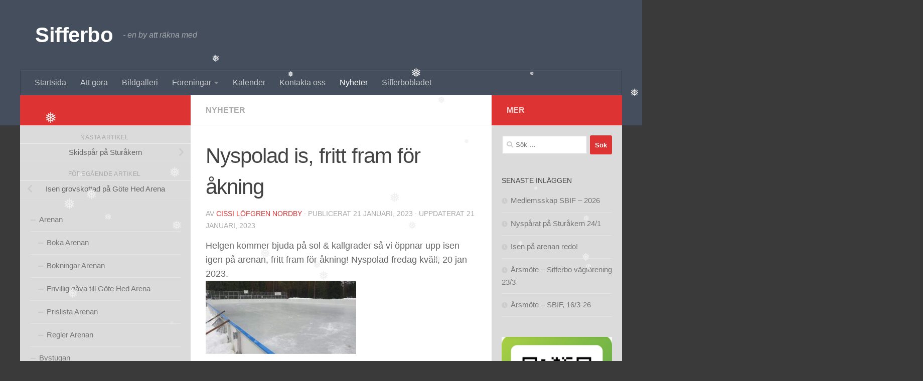

--- FILE ---
content_type: text/html; charset=UTF-8
request_url: http://sifferbo.com/2023/01/21/nyspolad-is-fritt-fram-for-akning/
body_size: 12242
content:
<!DOCTYPE html>
<html class="no-js" lang="sv-SE">
<head>
  <meta charset="UTF-8">
  <meta name="viewport" content="width=device-width, initial-scale=1.0">
  <link rel="profile" href="https://gmpg.org/xfn/11" />
  <link rel="pingback" href="http://sifferbo.com/xmlrpc.php">

  <title>Nyspolad is, fritt fram för åkning &#8211; Sifferbo</title>
<meta name='robots' content='max-image-preview:large' />
<script>document.documentElement.className = document.documentElement.className.replace("no-js","js");</script>
<link rel='dns-prefetch' href='//fonts.googleapis.com' />
<link rel='dns-prefetch' href='//s.w.org' />
<link rel="alternate" type="application/rss+xml" title="Sifferbo &raquo; flöde" href="http://sifferbo.com/feed/" />
<link rel="alternate" type="application/rss+xml" title="Sifferbo &raquo; kommentarsflöde" href="http://sifferbo.com/comments/feed/" />
<script type="text/javascript">
window._wpemojiSettings = {"baseUrl":"https:\/\/s.w.org\/images\/core\/emoji\/13.1.0\/72x72\/","ext":".png","svgUrl":"https:\/\/s.w.org\/images\/core\/emoji\/13.1.0\/svg\/","svgExt":".svg","source":{"concatemoji":"http:\/\/sifferbo.com\/wp-includes\/js\/wp-emoji-release.min.js?ver=5.9.12"}};
/*! This file is auto-generated */
!function(e,a,t){var n,r,o,i=a.createElement("canvas"),p=i.getContext&&i.getContext("2d");function s(e,t){var a=String.fromCharCode;p.clearRect(0,0,i.width,i.height),p.fillText(a.apply(this,e),0,0);e=i.toDataURL();return p.clearRect(0,0,i.width,i.height),p.fillText(a.apply(this,t),0,0),e===i.toDataURL()}function c(e){var t=a.createElement("script");t.src=e,t.defer=t.type="text/javascript",a.getElementsByTagName("head")[0].appendChild(t)}for(o=Array("flag","emoji"),t.supports={everything:!0,everythingExceptFlag:!0},r=0;r<o.length;r++)t.supports[o[r]]=function(e){if(!p||!p.fillText)return!1;switch(p.textBaseline="top",p.font="600 32px Arial",e){case"flag":return s([127987,65039,8205,9895,65039],[127987,65039,8203,9895,65039])?!1:!s([55356,56826,55356,56819],[55356,56826,8203,55356,56819])&&!s([55356,57332,56128,56423,56128,56418,56128,56421,56128,56430,56128,56423,56128,56447],[55356,57332,8203,56128,56423,8203,56128,56418,8203,56128,56421,8203,56128,56430,8203,56128,56423,8203,56128,56447]);case"emoji":return!s([10084,65039,8205,55357,56613],[10084,65039,8203,55357,56613])}return!1}(o[r]),t.supports.everything=t.supports.everything&&t.supports[o[r]],"flag"!==o[r]&&(t.supports.everythingExceptFlag=t.supports.everythingExceptFlag&&t.supports[o[r]]);t.supports.everythingExceptFlag=t.supports.everythingExceptFlag&&!t.supports.flag,t.DOMReady=!1,t.readyCallback=function(){t.DOMReady=!0},t.supports.everything||(n=function(){t.readyCallback()},a.addEventListener?(a.addEventListener("DOMContentLoaded",n,!1),e.addEventListener("load",n,!1)):(e.attachEvent("onload",n),a.attachEvent("onreadystatechange",function(){"complete"===a.readyState&&t.readyCallback()})),(n=t.source||{}).concatemoji?c(n.concatemoji):n.wpemoji&&n.twemoji&&(c(n.twemoji),c(n.wpemoji)))}(window,document,window._wpemojiSettings);
</script>
<style type="text/css">
img.wp-smiley,
img.emoji {
	display: inline !important;
	border: none !important;
	box-shadow: none !important;
	height: 1em !important;
	width: 1em !important;
	margin: 0 0.07em !important;
	vertical-align: -0.1em !important;
	background: none !important;
	padding: 0 !important;
}
</style>
	<link rel='stylesheet' id='wp-block-library-css'  href='http://sifferbo.com/wp-includes/css/dist/block-library/style.min.css?ver=5.9.12' type='text/css' media='all' />
<style id='global-styles-inline-css' type='text/css'>
body{--wp--preset--color--black: #000000;--wp--preset--color--cyan-bluish-gray: #abb8c3;--wp--preset--color--white: #ffffff;--wp--preset--color--pale-pink: #f78da7;--wp--preset--color--vivid-red: #cf2e2e;--wp--preset--color--luminous-vivid-orange: #ff6900;--wp--preset--color--luminous-vivid-amber: #fcb900;--wp--preset--color--light-green-cyan: #7bdcb5;--wp--preset--color--vivid-green-cyan: #00d084;--wp--preset--color--pale-cyan-blue: #8ed1fc;--wp--preset--color--vivid-cyan-blue: #0693e3;--wp--preset--color--vivid-purple: #9b51e0;--wp--preset--gradient--vivid-cyan-blue-to-vivid-purple: linear-gradient(135deg,rgba(6,147,227,1) 0%,rgb(155,81,224) 100%);--wp--preset--gradient--light-green-cyan-to-vivid-green-cyan: linear-gradient(135deg,rgb(122,220,180) 0%,rgb(0,208,130) 100%);--wp--preset--gradient--luminous-vivid-amber-to-luminous-vivid-orange: linear-gradient(135deg,rgba(252,185,0,1) 0%,rgba(255,105,0,1) 100%);--wp--preset--gradient--luminous-vivid-orange-to-vivid-red: linear-gradient(135deg,rgba(255,105,0,1) 0%,rgb(207,46,46) 100%);--wp--preset--gradient--very-light-gray-to-cyan-bluish-gray: linear-gradient(135deg,rgb(238,238,238) 0%,rgb(169,184,195) 100%);--wp--preset--gradient--cool-to-warm-spectrum: linear-gradient(135deg,rgb(74,234,220) 0%,rgb(151,120,209) 20%,rgb(207,42,186) 40%,rgb(238,44,130) 60%,rgb(251,105,98) 80%,rgb(254,248,76) 100%);--wp--preset--gradient--blush-light-purple: linear-gradient(135deg,rgb(255,206,236) 0%,rgb(152,150,240) 100%);--wp--preset--gradient--blush-bordeaux: linear-gradient(135deg,rgb(254,205,165) 0%,rgb(254,45,45) 50%,rgb(107,0,62) 100%);--wp--preset--gradient--luminous-dusk: linear-gradient(135deg,rgb(255,203,112) 0%,rgb(199,81,192) 50%,rgb(65,88,208) 100%);--wp--preset--gradient--pale-ocean: linear-gradient(135deg,rgb(255,245,203) 0%,rgb(182,227,212) 50%,rgb(51,167,181) 100%);--wp--preset--gradient--electric-grass: linear-gradient(135deg,rgb(202,248,128) 0%,rgb(113,206,126) 100%);--wp--preset--gradient--midnight: linear-gradient(135deg,rgb(2,3,129) 0%,rgb(40,116,252) 100%);--wp--preset--duotone--dark-grayscale: url('#wp-duotone-dark-grayscale');--wp--preset--duotone--grayscale: url('#wp-duotone-grayscale');--wp--preset--duotone--purple-yellow: url('#wp-duotone-purple-yellow');--wp--preset--duotone--blue-red: url('#wp-duotone-blue-red');--wp--preset--duotone--midnight: url('#wp-duotone-midnight');--wp--preset--duotone--magenta-yellow: url('#wp-duotone-magenta-yellow');--wp--preset--duotone--purple-green: url('#wp-duotone-purple-green');--wp--preset--duotone--blue-orange: url('#wp-duotone-blue-orange');--wp--preset--font-size--small: 13px;--wp--preset--font-size--medium: 20px;--wp--preset--font-size--large: 36px;--wp--preset--font-size--x-large: 42px;}.has-black-color{color: var(--wp--preset--color--black) !important;}.has-cyan-bluish-gray-color{color: var(--wp--preset--color--cyan-bluish-gray) !important;}.has-white-color{color: var(--wp--preset--color--white) !important;}.has-pale-pink-color{color: var(--wp--preset--color--pale-pink) !important;}.has-vivid-red-color{color: var(--wp--preset--color--vivid-red) !important;}.has-luminous-vivid-orange-color{color: var(--wp--preset--color--luminous-vivid-orange) !important;}.has-luminous-vivid-amber-color{color: var(--wp--preset--color--luminous-vivid-amber) !important;}.has-light-green-cyan-color{color: var(--wp--preset--color--light-green-cyan) !important;}.has-vivid-green-cyan-color{color: var(--wp--preset--color--vivid-green-cyan) !important;}.has-pale-cyan-blue-color{color: var(--wp--preset--color--pale-cyan-blue) !important;}.has-vivid-cyan-blue-color{color: var(--wp--preset--color--vivid-cyan-blue) !important;}.has-vivid-purple-color{color: var(--wp--preset--color--vivid-purple) !important;}.has-black-background-color{background-color: var(--wp--preset--color--black) !important;}.has-cyan-bluish-gray-background-color{background-color: var(--wp--preset--color--cyan-bluish-gray) !important;}.has-white-background-color{background-color: var(--wp--preset--color--white) !important;}.has-pale-pink-background-color{background-color: var(--wp--preset--color--pale-pink) !important;}.has-vivid-red-background-color{background-color: var(--wp--preset--color--vivid-red) !important;}.has-luminous-vivid-orange-background-color{background-color: var(--wp--preset--color--luminous-vivid-orange) !important;}.has-luminous-vivid-amber-background-color{background-color: var(--wp--preset--color--luminous-vivid-amber) !important;}.has-light-green-cyan-background-color{background-color: var(--wp--preset--color--light-green-cyan) !important;}.has-vivid-green-cyan-background-color{background-color: var(--wp--preset--color--vivid-green-cyan) !important;}.has-pale-cyan-blue-background-color{background-color: var(--wp--preset--color--pale-cyan-blue) !important;}.has-vivid-cyan-blue-background-color{background-color: var(--wp--preset--color--vivid-cyan-blue) !important;}.has-vivid-purple-background-color{background-color: var(--wp--preset--color--vivid-purple) !important;}.has-black-border-color{border-color: var(--wp--preset--color--black) !important;}.has-cyan-bluish-gray-border-color{border-color: var(--wp--preset--color--cyan-bluish-gray) !important;}.has-white-border-color{border-color: var(--wp--preset--color--white) !important;}.has-pale-pink-border-color{border-color: var(--wp--preset--color--pale-pink) !important;}.has-vivid-red-border-color{border-color: var(--wp--preset--color--vivid-red) !important;}.has-luminous-vivid-orange-border-color{border-color: var(--wp--preset--color--luminous-vivid-orange) !important;}.has-luminous-vivid-amber-border-color{border-color: var(--wp--preset--color--luminous-vivid-amber) !important;}.has-light-green-cyan-border-color{border-color: var(--wp--preset--color--light-green-cyan) !important;}.has-vivid-green-cyan-border-color{border-color: var(--wp--preset--color--vivid-green-cyan) !important;}.has-pale-cyan-blue-border-color{border-color: var(--wp--preset--color--pale-cyan-blue) !important;}.has-vivid-cyan-blue-border-color{border-color: var(--wp--preset--color--vivid-cyan-blue) !important;}.has-vivid-purple-border-color{border-color: var(--wp--preset--color--vivid-purple) !important;}.has-vivid-cyan-blue-to-vivid-purple-gradient-background{background: var(--wp--preset--gradient--vivid-cyan-blue-to-vivid-purple) !important;}.has-light-green-cyan-to-vivid-green-cyan-gradient-background{background: var(--wp--preset--gradient--light-green-cyan-to-vivid-green-cyan) !important;}.has-luminous-vivid-amber-to-luminous-vivid-orange-gradient-background{background: var(--wp--preset--gradient--luminous-vivid-amber-to-luminous-vivid-orange) !important;}.has-luminous-vivid-orange-to-vivid-red-gradient-background{background: var(--wp--preset--gradient--luminous-vivid-orange-to-vivid-red) !important;}.has-very-light-gray-to-cyan-bluish-gray-gradient-background{background: var(--wp--preset--gradient--very-light-gray-to-cyan-bluish-gray) !important;}.has-cool-to-warm-spectrum-gradient-background{background: var(--wp--preset--gradient--cool-to-warm-spectrum) !important;}.has-blush-light-purple-gradient-background{background: var(--wp--preset--gradient--blush-light-purple) !important;}.has-blush-bordeaux-gradient-background{background: var(--wp--preset--gradient--blush-bordeaux) !important;}.has-luminous-dusk-gradient-background{background: var(--wp--preset--gradient--luminous-dusk) !important;}.has-pale-ocean-gradient-background{background: var(--wp--preset--gradient--pale-ocean) !important;}.has-electric-grass-gradient-background{background: var(--wp--preset--gradient--electric-grass) !important;}.has-midnight-gradient-background{background: var(--wp--preset--gradient--midnight) !important;}.has-small-font-size{font-size: var(--wp--preset--font-size--small) !important;}.has-medium-font-size{font-size: var(--wp--preset--font-size--medium) !important;}.has-large-font-size{font-size: var(--wp--preset--font-size--large) !important;}.has-x-large-font-size{font-size: var(--wp--preset--font-size--x-large) !important;}
</style>
<link rel='stylesheet' id='weather-atlas-public-css'  href='http://sifferbo.com/wp-content/plugins/weather-atlas/public/css/weather-atlas-public.min.css?ver=3.0.4' type='text/css' media='all' />
<link rel='stylesheet' id='weather-icons-css'  href='http://sifferbo.com/wp-content/plugins/weather-atlas/public/font/weather-icons/weather-icons.min.css?ver=3.0.4' type='text/css' media='all' />
<link rel='stylesheet' id='wpb-google-fonts-css'  href='//fonts.googleapis.com/css?family=Open+Sans&#038;ver=5.9.12' type='text/css' media='all' />
<link rel='stylesheet' id='wp-snow-effect-css'  href='http://sifferbo.com/wp-content/plugins/wp-snow-effect/public/css/wp-snow-effect-public.css?ver=1.0.0' type='text/css' media='all' />
<link rel='stylesheet' id='hueman-main-style-css'  href='http://sifferbo.com/wp-content/themes/hueman/assets/front/css/main.min.css?ver=3.7.7' type='text/css' media='all' />
<style id='hueman-main-style-inline-css' type='text/css'>
body { font-family:Arial, sans-serif;font-size:1.00rem }@media only screen and (min-width: 720px) {
        .nav > li { font-size:1.00rem; }
      }.container-inner { max-width: 1200px; }.sidebar .widget { padding-left: 20px; padding-right: 20px; padding-top: 20px; }::selection { background-color: #dd3333; }
::-moz-selection { background-color: #dd3333; }a,a>span.hu-external::after,.themeform label .required,#flexslider-featured .flex-direction-nav .flex-next:hover,#flexslider-featured .flex-direction-nav .flex-prev:hover,.post-hover:hover .post-title a,.post-title a:hover,.sidebar.s1 .post-nav li a:hover i,.content .post-nav li a:hover i,.post-related a:hover,.sidebar.s1 .widget_rss ul li a,#footer .widget_rss ul li a,.sidebar.s1 .widget_calendar a,#footer .widget_calendar a,.sidebar.s1 .alx-tab .tab-item-category a,.sidebar.s1 .alx-posts .post-item-category a,.sidebar.s1 .alx-tab li:hover .tab-item-title a,.sidebar.s1 .alx-tab li:hover .tab-item-comment a,.sidebar.s1 .alx-posts li:hover .post-item-title a,#footer .alx-tab .tab-item-category a,#footer .alx-posts .post-item-category a,#footer .alx-tab li:hover .tab-item-title a,#footer .alx-tab li:hover .tab-item-comment a,#footer .alx-posts li:hover .post-item-title a,.comment-tabs li.active a,.comment-awaiting-moderation,.child-menu a:hover,.child-menu .current_page_item > a,.wp-pagenavi a{ color: #dd3333; }input[type="submit"],.themeform button[type="submit"],.sidebar.s1 .sidebar-top,.sidebar.s1 .sidebar-toggle,#flexslider-featured .flex-control-nav li a.flex-active,.post-tags a:hover,.sidebar.s1 .widget_calendar caption,#footer .widget_calendar caption,.author-bio .bio-avatar:after,.commentlist li.bypostauthor > .comment-body:after,.commentlist li.comment-author-admin > .comment-body:after{ background-color: #dd3333; }.post-format .format-container { border-color: #dd3333; }.sidebar.s1 .alx-tabs-nav li.active a,#footer .alx-tabs-nav li.active a,.comment-tabs li.active a,.wp-pagenavi a:hover,.wp-pagenavi a:active,.wp-pagenavi span.current{ border-bottom-color: #dd3333!important; }.sidebar.s2 .post-nav li a:hover i,
.sidebar.s2 .widget_rss ul li a,
.sidebar.s2 .widget_calendar a,
.sidebar.s2 .alx-tab .tab-item-category a,
.sidebar.s2 .alx-posts .post-item-category a,
.sidebar.s2 .alx-tab li:hover .tab-item-title a,
.sidebar.s2 .alx-tab li:hover .tab-item-comment a,
.sidebar.s2 .alx-posts li:hover .post-item-title a { color: #dd3333; }
.sidebar.s2 .sidebar-top,.sidebar.s2 .sidebar-toggle,.post-comments,.jp-play-bar,.jp-volume-bar-value,.sidebar.s2 .widget_calendar caption{ background-color: #dd3333; }.sidebar.s2 .alx-tabs-nav li.active a { border-bottom-color: #dd3333; }
.post-comments::before { border-right-color: #dd3333; }
      .is-scrolled #header #nav-mobile { background-color: #454e5c; background-color: rgba(69,78,92,0.90) }.sidebar.expanding, .sidebar.collapsing, .sidebar .sidebar-content, .sidebar .sidebar-toggle, .container-inner > .main::before,.container-inner > .main::after { background-color: #dbdbdb; }@media only screen and (min-width: 480px) and (max-width: 1200px) { .s2.expanded { background-color: #dbdbdb; } }@media only screen and (min-width: 480px) and (max-width: 960px) { .s1.expanded { background-color: #dbdbdb; } }body { background-color: #3a3a3a; }
</style>
<link rel='stylesheet' id='hueman-font-awesome-css'  href='http://sifferbo.com/wp-content/themes/hueman/assets/front/css/font-awesome.min.css?ver=3.7.7' type='text/css' media='all' />
<link rel='stylesheet' id='ics-calendar-css'  href='http://sifferbo.com/wp-content/plugins/ics-calendar/assets/style.min.css?ver=12.0.3.1' type='text/css' media='all' />
<script type='text/javascript' id='sfpp-fb-root-js-extra'>
/* <![CDATA[ */
var sfpp_script_vars = {"language":"sv_SE","appId":"297186066963865"};
/* ]]> */
</script>
<script type='text/javascript' async="async" src='http://sifferbo.com/wp-content/plugins/simple-facebook-twitter-widget/js/simple-facebook-page-root.js?ver=1.7.0' id='sfpp-fb-root-js'></script>
<script type='text/javascript' src='http://sifferbo.com/wp-includes/js/jquery/jquery.min.js?ver=3.6.0' id='jquery-core-js'></script>
<script type='text/javascript' src='http://sifferbo.com/wp-includes/js/jquery/jquery-migrate.min.js?ver=3.3.2' id='jquery-migrate-js'></script>
<link rel="https://api.w.org/" href="http://sifferbo.com/wp-json/" /><link rel="alternate" type="application/json" href="http://sifferbo.com/wp-json/wp/v2/posts/2095" /><link rel="EditURI" type="application/rsd+xml" title="RSD" href="http://sifferbo.com/xmlrpc.php?rsd" />
<link rel="wlwmanifest" type="application/wlwmanifest+xml" href="http://sifferbo.com/wp-includes/wlwmanifest.xml" /> 
<meta name="generator" content="WordPress 5.9.12" />
<link rel="canonical" href="http://sifferbo.com/2023/01/21/nyspolad-is-fritt-fram-for-akning/" />
<link rel='shortlink' href='http://sifferbo.com/?p=2095' />
<link rel="alternate" type="application/json+oembed" href="http://sifferbo.com/wp-json/oembed/1.0/embed?url=http%3A%2F%2Fsifferbo.com%2F2023%2F01%2F21%2Fnyspolad-is-fritt-fram-for-akning%2F" />
<link rel="alternate" type="text/xml+oembed" href="http://sifferbo.com/wp-json/oembed/1.0/embed?url=http%3A%2F%2Fsifferbo.com%2F2023%2F01%2F21%2Fnyspolad-is-fritt-fram-for-akning%2F&#038;format=xml" />
    <link rel="preload" as="font" type="font/woff2" href="http://sifferbo.com/wp-content/themes/hueman/assets/front/webfonts/fa-brands-400.woff2?v=5.15.2" crossorigin="anonymous"/>
    <link rel="preload" as="font" type="font/woff2" href="http://sifferbo.com/wp-content/themes/hueman/assets/front/webfonts/fa-regular-400.woff2?v=5.15.2" crossorigin="anonymous"/>
    <link rel="preload" as="font" type="font/woff2" href="http://sifferbo.com/wp-content/themes/hueman/assets/front/webfonts/fa-solid-900.woff2?v=5.15.2" crossorigin="anonymous"/>
  <!--[if lt IE 9]>
<script src="http://sifferbo.com/wp-content/themes/hueman/assets/front/js/ie/html5shiv-printshiv.min.js"></script>
<script src="http://sifferbo.com/wp-content/themes/hueman/assets/front/js/ie/selectivizr.js"></script>
<![endif]-->
<link rel="icon" href="http://sifferbo.com/wp-content/uploads/2018/12/cropped-DSC_0355-32x32.jpg" sizes="32x32" />
<link rel="icon" href="http://sifferbo.com/wp-content/uploads/2018/12/cropped-DSC_0355-192x192.jpg" sizes="192x192" />
<link rel="apple-touch-icon" href="http://sifferbo.com/wp-content/uploads/2018/12/cropped-DSC_0355-180x180.jpg" />
<meta name="msapplication-TileImage" content="http://sifferbo.com/wp-content/uploads/2018/12/cropped-DSC_0355-270x270.jpg" />
</head>

<body class="post-template-default single single-post postid-2095 single-format-standard wp-embed-responsive metaslider-plugin col-3cm full-width header-desktop-sticky header-mobile-sticky hueman-3-7-7 chrome">
<svg xmlns="http://www.w3.org/2000/svg" viewBox="0 0 0 0" width="0" height="0" focusable="false" role="none" style="visibility: hidden; position: absolute; left: -9999px; overflow: hidden;" ><defs><filter id="wp-duotone-dark-grayscale"><feColorMatrix color-interpolation-filters="sRGB" type="matrix" values=" .299 .587 .114 0 0 .299 .587 .114 0 0 .299 .587 .114 0 0 .299 .587 .114 0 0 " /><feComponentTransfer color-interpolation-filters="sRGB" ><feFuncR type="table" tableValues="0 0.49803921568627" /><feFuncG type="table" tableValues="0 0.49803921568627" /><feFuncB type="table" tableValues="0 0.49803921568627" /><feFuncA type="table" tableValues="1 1" /></feComponentTransfer><feComposite in2="SourceGraphic" operator="in" /></filter></defs></svg><svg xmlns="http://www.w3.org/2000/svg" viewBox="0 0 0 0" width="0" height="0" focusable="false" role="none" style="visibility: hidden; position: absolute; left: -9999px; overflow: hidden;" ><defs><filter id="wp-duotone-grayscale"><feColorMatrix color-interpolation-filters="sRGB" type="matrix" values=" .299 .587 .114 0 0 .299 .587 .114 0 0 .299 .587 .114 0 0 .299 .587 .114 0 0 " /><feComponentTransfer color-interpolation-filters="sRGB" ><feFuncR type="table" tableValues="0 1" /><feFuncG type="table" tableValues="0 1" /><feFuncB type="table" tableValues="0 1" /><feFuncA type="table" tableValues="1 1" /></feComponentTransfer><feComposite in2="SourceGraphic" operator="in" /></filter></defs></svg><svg xmlns="http://www.w3.org/2000/svg" viewBox="0 0 0 0" width="0" height="0" focusable="false" role="none" style="visibility: hidden; position: absolute; left: -9999px; overflow: hidden;" ><defs><filter id="wp-duotone-purple-yellow"><feColorMatrix color-interpolation-filters="sRGB" type="matrix" values=" .299 .587 .114 0 0 .299 .587 .114 0 0 .299 .587 .114 0 0 .299 .587 .114 0 0 " /><feComponentTransfer color-interpolation-filters="sRGB" ><feFuncR type="table" tableValues="0.54901960784314 0.98823529411765" /><feFuncG type="table" tableValues="0 1" /><feFuncB type="table" tableValues="0.71764705882353 0.25490196078431" /><feFuncA type="table" tableValues="1 1" /></feComponentTransfer><feComposite in2="SourceGraphic" operator="in" /></filter></defs></svg><svg xmlns="http://www.w3.org/2000/svg" viewBox="0 0 0 0" width="0" height="0" focusable="false" role="none" style="visibility: hidden; position: absolute; left: -9999px; overflow: hidden;" ><defs><filter id="wp-duotone-blue-red"><feColorMatrix color-interpolation-filters="sRGB" type="matrix" values=" .299 .587 .114 0 0 .299 .587 .114 0 0 .299 .587 .114 0 0 .299 .587 .114 0 0 " /><feComponentTransfer color-interpolation-filters="sRGB" ><feFuncR type="table" tableValues="0 1" /><feFuncG type="table" tableValues="0 0.27843137254902" /><feFuncB type="table" tableValues="0.5921568627451 0.27843137254902" /><feFuncA type="table" tableValues="1 1" /></feComponentTransfer><feComposite in2="SourceGraphic" operator="in" /></filter></defs></svg><svg xmlns="http://www.w3.org/2000/svg" viewBox="0 0 0 0" width="0" height="0" focusable="false" role="none" style="visibility: hidden; position: absolute; left: -9999px; overflow: hidden;" ><defs><filter id="wp-duotone-midnight"><feColorMatrix color-interpolation-filters="sRGB" type="matrix" values=" .299 .587 .114 0 0 .299 .587 .114 0 0 .299 .587 .114 0 0 .299 .587 .114 0 0 " /><feComponentTransfer color-interpolation-filters="sRGB" ><feFuncR type="table" tableValues="0 0" /><feFuncG type="table" tableValues="0 0.64705882352941" /><feFuncB type="table" tableValues="0 1" /><feFuncA type="table" tableValues="1 1" /></feComponentTransfer><feComposite in2="SourceGraphic" operator="in" /></filter></defs></svg><svg xmlns="http://www.w3.org/2000/svg" viewBox="0 0 0 0" width="0" height="0" focusable="false" role="none" style="visibility: hidden; position: absolute; left: -9999px; overflow: hidden;" ><defs><filter id="wp-duotone-magenta-yellow"><feColorMatrix color-interpolation-filters="sRGB" type="matrix" values=" .299 .587 .114 0 0 .299 .587 .114 0 0 .299 .587 .114 0 0 .299 .587 .114 0 0 " /><feComponentTransfer color-interpolation-filters="sRGB" ><feFuncR type="table" tableValues="0.78039215686275 1" /><feFuncG type="table" tableValues="0 0.94901960784314" /><feFuncB type="table" tableValues="0.35294117647059 0.47058823529412" /><feFuncA type="table" tableValues="1 1" /></feComponentTransfer><feComposite in2="SourceGraphic" operator="in" /></filter></defs></svg><svg xmlns="http://www.w3.org/2000/svg" viewBox="0 0 0 0" width="0" height="0" focusable="false" role="none" style="visibility: hidden; position: absolute; left: -9999px; overflow: hidden;" ><defs><filter id="wp-duotone-purple-green"><feColorMatrix color-interpolation-filters="sRGB" type="matrix" values=" .299 .587 .114 0 0 .299 .587 .114 0 0 .299 .587 .114 0 0 .299 .587 .114 0 0 " /><feComponentTransfer color-interpolation-filters="sRGB" ><feFuncR type="table" tableValues="0.65098039215686 0.40392156862745" /><feFuncG type="table" tableValues="0 1" /><feFuncB type="table" tableValues="0.44705882352941 0.4" /><feFuncA type="table" tableValues="1 1" /></feComponentTransfer><feComposite in2="SourceGraphic" operator="in" /></filter></defs></svg><svg xmlns="http://www.w3.org/2000/svg" viewBox="0 0 0 0" width="0" height="0" focusable="false" role="none" style="visibility: hidden; position: absolute; left: -9999px; overflow: hidden;" ><defs><filter id="wp-duotone-blue-orange"><feColorMatrix color-interpolation-filters="sRGB" type="matrix" values=" .299 .587 .114 0 0 .299 .587 .114 0 0 .299 .587 .114 0 0 .299 .587 .114 0 0 " /><feComponentTransfer color-interpolation-filters="sRGB" ><feFuncR type="table" tableValues="0.098039215686275 1" /><feFuncG type="table" tableValues="0 0.66274509803922" /><feFuncB type="table" tableValues="0.84705882352941 0.41960784313725" /><feFuncA type="table" tableValues="1 1" /></feComponentTransfer><feComposite in2="SourceGraphic" operator="in" /></filter></defs></svg><div id="wrapper">
  <a class="screen-reader-text skip-link" href="#content">Hoppa till innehåll</a>
  
  <header id="header" class="top-menu-mobile-on one-mobile-menu top_menu header-ads-desktop  topbar-transparent no-header-img">
        <nav class="nav-container group mobile-menu mobile-sticky no-menu-assigned" id="nav-mobile" data-menu-id="header-1">
  <div class="mobile-title-logo-in-header"><p class="site-title">                  <a class="custom-logo-link" href="http://sifferbo.com/" rel="home" title="Sifferbo | Startsida">Sifferbo</a>                </p></div>
        
                    <!-- <div class="ham__navbar-toggler collapsed" aria-expanded="false">
          <div class="ham__navbar-span-wrapper">
            <span class="ham-toggler-menu__span"></span>
          </div>
        </div> -->
        <button class="ham__navbar-toggler-two collapsed" title="Menu" aria-expanded="false">
          <span class="ham__navbar-span-wrapper">
            <span class="line line-1"></span>
            <span class="line line-2"></span>
            <span class="line line-3"></span>
          </span>
        </button>
            
      <div class="nav-text"></div>
      <div class="nav-wrap container">
                  <ul class="nav container-inner group mobile-search">
                            <li>
                  <form role="search" method="get" class="search-form" action="http://sifferbo.com/">
				<label>
					<span class="screen-reader-text">Sök efter:</span>
					<input type="search" class="search-field" placeholder="Sök &hellip;" value="" name="s" />
				</label>
				<input type="submit" class="search-submit" value="Sök" />
			</form>                </li>
                      </ul>
                <ul id="menu-sidhuvud" class="nav container-inner group"><li id="menu-item-156" class="menu-item menu-item-type-post_type menu-item-object-page menu-item-home menu-item-156"><a href="http://sifferbo.com/">Startsida</a></li>
<li id="menu-item-165" class="menu-item menu-item-type-post_type menu-item-object-page menu-item-165"><a href="http://sifferbo.com/att-gora/">Att göra</a></li>
<li id="menu-item-164" class="menu-item menu-item-type-post_type menu-item-object-page menu-item-164"><a href="http://sifferbo.com/bildgalleri/">Bildgalleri</a></li>
<li id="menu-item-288" class="menu-item menu-item-type-custom menu-item-object-custom menu-item-has-children menu-item-288"><a href="#">Föreningar</a>
<ul class="sub-menu">
	<li id="menu-item-286" class="menu-item menu-item-type-post_type menu-item-object-page menu-item-has-children menu-item-286"><a href="http://sifferbo.com/sifferbo-by-ideella-forening/">Sifferbo By Ideella Förening</a>
	<ul class="sub-menu">
		<li id="menu-item-303" class="menu-item menu-item-type-post_type menu-item-object-page menu-item-303"><a href="http://sifferbo.com/styrelse/">Styrelse Sifferbo By Ideella Förening</a></li>
		<li id="menu-item-437" class="menu-item menu-item-type-post_type menu-item-object-page menu-item-437"><a href="http://sifferbo.com/jourschema-sifferbo-bystuga/">Jourschema – Sifferbo Bystuga</a></li>
		<li id="menu-item-554" class="menu-item menu-item-type-post_type menu-item-object-page menu-item-554"><a href="http://sifferbo.com/protokoll/">Protokoll Sifferbo By Ideella Föreningen</a></li>
	</ul>
</li>
	<li id="menu-item-287" class="menu-item menu-item-type-post_type menu-item-object-page menu-item-has-children menu-item-287"><a href="http://sifferbo.com/sifferbo-vagforening/">Sifferbo Vägförening</a>
	<ul class="sub-menu">
		<li id="menu-item-423" class="menu-item menu-item-type-post_type menu-item-object-page menu-item-423"><a href="http://sifferbo.com/styrelse-2/">Styrelse Vägförening</a></li>
		<li id="menu-item-424" class="menu-item menu-item-type-post_type menu-item-object-page menu-item-424"><a href="http://sifferbo.com/regler/">Regler Vägföreningen</a></li>
		<li id="menu-item-645" class="menu-item menu-item-type-post_type menu-item-object-page menu-item-645"><a href="http://sifferbo.com/ombyggnation-e16-rv70/">Ombyggnation E16/RV70</a></li>
		<li id="menu-item-557" class="menu-item menu-item-type-post_type menu-item-object-page menu-item-557"><a href="http://sifferbo.com/protokoll-vagforeningen/">Protokoll Vägföreningen</a></li>
	</ul>
</li>
</ul>
</li>
<li id="menu-item-163" class="menu-item menu-item-type-post_type menu-item-object-page menu-item-163"><a href="http://sifferbo.com/kalender/">Kalender</a></li>
<li id="menu-item-414" class="menu-item menu-item-type-post_type menu-item-object-page menu-item-414"><a href="http://sifferbo.com/kontakta-oss/">Kontakta oss</a></li>
<li id="menu-item-160" class="menu-item menu-item-type-taxonomy menu-item-object-category current-post-ancestor current-menu-parent current-post-parent menu-item-160"><a href="http://sifferbo.com/category/nyheer/">Nyheter</a></li>
<li id="menu-item-319" class="menu-item menu-item-type-post_type menu-item-object-page menu-item-319"><a href="http://sifferbo.com/sifferbobladet/">Sifferbobladet</a></li>
</ul>      </div>
</nav><!--/#nav-topbar-->  
  
  <div class="container group">
        <div class="container-inner">

                    <div class="group hu-pad central-header-zone">
                  <div class="logo-tagline-group">
                      <p class="site-title">                  <a class="custom-logo-link" href="http://sifferbo.com/" rel="home" title="Sifferbo | Startsida">Sifferbo</a>                </p>                                                <p class="site-description">- en by att räkna med</p>
                                        </div>

                                </div>
      
                <nav class="nav-container group desktop-menu " id="nav-header" data-menu-id="header-2">
    <div class="nav-text"><!-- put your mobile menu text here --></div>

  <div class="nav-wrap container">
        <ul id="menu-sidhuvud-1" class="nav container-inner group"><li class="menu-item menu-item-type-post_type menu-item-object-page menu-item-home menu-item-156"><a href="http://sifferbo.com/">Startsida</a></li>
<li class="menu-item menu-item-type-post_type menu-item-object-page menu-item-165"><a href="http://sifferbo.com/att-gora/">Att göra</a></li>
<li class="menu-item menu-item-type-post_type menu-item-object-page menu-item-164"><a href="http://sifferbo.com/bildgalleri/">Bildgalleri</a></li>
<li class="menu-item menu-item-type-custom menu-item-object-custom menu-item-has-children menu-item-288"><a href="#">Föreningar</a>
<ul class="sub-menu">
	<li class="menu-item menu-item-type-post_type menu-item-object-page menu-item-has-children menu-item-286"><a href="http://sifferbo.com/sifferbo-by-ideella-forening/">Sifferbo By Ideella Förening</a>
	<ul class="sub-menu">
		<li class="menu-item menu-item-type-post_type menu-item-object-page menu-item-303"><a href="http://sifferbo.com/styrelse/">Styrelse Sifferbo By Ideella Förening</a></li>
		<li class="menu-item menu-item-type-post_type menu-item-object-page menu-item-437"><a href="http://sifferbo.com/jourschema-sifferbo-bystuga/">Jourschema – Sifferbo Bystuga</a></li>
		<li class="menu-item menu-item-type-post_type menu-item-object-page menu-item-554"><a href="http://sifferbo.com/protokoll/">Protokoll Sifferbo By Ideella Föreningen</a></li>
	</ul>
</li>
	<li class="menu-item menu-item-type-post_type menu-item-object-page menu-item-has-children menu-item-287"><a href="http://sifferbo.com/sifferbo-vagforening/">Sifferbo Vägförening</a>
	<ul class="sub-menu">
		<li class="menu-item menu-item-type-post_type menu-item-object-page menu-item-423"><a href="http://sifferbo.com/styrelse-2/">Styrelse Vägförening</a></li>
		<li class="menu-item menu-item-type-post_type menu-item-object-page menu-item-424"><a href="http://sifferbo.com/regler/">Regler Vägföreningen</a></li>
		<li class="menu-item menu-item-type-post_type menu-item-object-page menu-item-645"><a href="http://sifferbo.com/ombyggnation-e16-rv70/">Ombyggnation E16/RV70</a></li>
		<li class="menu-item menu-item-type-post_type menu-item-object-page menu-item-557"><a href="http://sifferbo.com/protokoll-vagforeningen/">Protokoll Vägföreningen</a></li>
	</ul>
</li>
</ul>
</li>
<li class="menu-item menu-item-type-post_type menu-item-object-page menu-item-163"><a href="http://sifferbo.com/kalender/">Kalender</a></li>
<li class="menu-item menu-item-type-post_type menu-item-object-page menu-item-414"><a href="http://sifferbo.com/kontakta-oss/">Kontakta oss</a></li>
<li class="menu-item menu-item-type-taxonomy menu-item-object-category current-post-ancestor current-menu-parent current-post-parent menu-item-160"><a href="http://sifferbo.com/category/nyheer/">Nyheter</a></li>
<li class="menu-item menu-item-type-post_type menu-item-object-page menu-item-319"><a href="http://sifferbo.com/sifferbobladet/">Sifferbobladet</a></li>
</ul>  </div>
</nav><!--/#nav-header-->      
    </div><!--/.container-inner-->
      </div><!--/.container-->

</header><!--/#header-->
  
  <div class="container" id="page">
    <div class="container-inner">
            <div class="main">
        <div class="main-inner group">
          
              <section class="content" id="content">
              <div class="page-title hu-pad group">
          	    		<ul class="meta-single group">
    			<li class="category"><a href="http://sifferbo.com/category/nyheer/" rel="category tag">Nyheter</a></li>
    			    		</ul>
            
    </div><!--/.page-title-->
          <div class="hu-pad group">
              <article class="post-2095 post type-post status-publish format-standard hentry category-nyheer">
    <div class="post-inner group">

      <h1 class="post-title entry-title">Nyspolad is, fritt fram för åkning</h1>
  <p class="post-byline">
       av     <span class="vcard author">
       <span class="fn"><a href="http://sifferbo.com/author/cissi/" title="Inlägg av Cissi Löfgren Nordby" rel="author">Cissi Löfgren Nordby</a></span>
     </span>
     &middot;
                            
                                Publicerat <time class="published" datetime="2023-01-21T16:52:00+00:00">21 januari, 2023</time>
                &middot; Uppdaterat <time class="updated" datetime="2023-01-21T16:56:50+00:00">21 januari, 2023</time>
                      </p>

                                
      <div class="clear"></div>

      <div class="entry themeform">
        <div class="entry-inner">
          <p>Helgen kommer bjuda på sol &amp; kallgrader så vi öppnar upp isen igen på arenan, fritt fram för åkning! Nyspolad fredag kväll, 20 jan 2023.<br />
<img class="alignnone size-medium wp-image-2100" src="http://sifferbo.com/wp-content/uploads/2023/01/C8845429-5CE2-44CD-BB54-1A028EE8C745-300x146.jpeg" alt="" width="300" height="146" srcset="http://sifferbo.com/wp-content/uploads/2023/01/C8845429-5CE2-44CD-BB54-1A028EE8C745-300x146.jpeg 300w, http://sifferbo.com/wp-content/uploads/2023/01/C8845429-5CE2-44CD-BB54-1A028EE8C745-1024x499.jpeg 1024w, http://sifferbo.com/wp-content/uploads/2023/01/C8845429-5CE2-44CD-BB54-1A028EE8C745-768x374.jpeg 768w, http://sifferbo.com/wp-content/uploads/2023/01/C8845429-5CE2-44CD-BB54-1A028EE8C745.jpeg 1170w" sizes="(max-width: 300px) 100vw, 300px" /></p>
          <nav class="pagination group">
                      </nav><!--/.pagination-->
        </div>

        
        <div class="clear"></div>
      </div><!--/.entry-->

    </div><!--/.post-inner-->
  </article><!--/.post-->

<div class="clear"></div>





<h4 class="heading">
	<i class="far fa-hand-point-right"></i>Du gillar kanske också...</h4>

<ul class="related-posts group">
  		<li class="related post-hover">
		<article class="post-1715 post type-post status-publish format-standard hentry category-nyheer">

			<div class="post-thumbnail">
				<a href="http://sifferbo.com/2022/04/11/vagstadning-16-maj-2022/" class="hu-rel-post-thumb">
					        <svg class="hu-svg-placeholder thumb-medium-empty" id="697c6d7d517e7" viewBox="0 0 1792 1792" xmlns="http://www.w3.org/2000/svg"><path d="M928 832q0-14-9-23t-23-9q-66 0-113 47t-47 113q0 14 9 23t23 9 23-9 9-23q0-40 28-68t68-28q14 0 23-9t9-23zm224 130q0 106-75 181t-181 75-181-75-75-181 75-181 181-75 181 75 75 181zm-1024 574h1536v-128h-1536v128zm1152-574q0-159-112.5-271.5t-271.5-112.5-271.5 112.5-112.5 271.5 112.5 271.5 271.5 112.5 271.5-112.5 112.5-271.5zm-1024-642h384v-128h-384v128zm-128 192h1536v-256h-828l-64 128h-644v128zm1664-256v1280q0 53-37.5 90.5t-90.5 37.5h-1536q-53 0-90.5-37.5t-37.5-90.5v-1280q0-53 37.5-90.5t90.5-37.5h1536q53 0 90.5 37.5t37.5 90.5z"/></svg>
         <img class="hu-img-placeholder" src="http://sifferbo.com/wp-content/themes/hueman/assets/front/img/thumb-medium-empty.png" alt="Vägstädning 16 maj 2022" data-hu-post-id="697c6d7d517e7" />																			</a>
							</div><!--/.post-thumbnail-->

			<div class="related-inner">

				<h4 class="post-title entry-title">
					<a href="http://sifferbo.com/2022/04/11/vagstadning-16-maj-2022/" rel="bookmark" title="Permalänk tillVägstädning 16 maj 2022">Vägstädning 16 maj 2022</a>
				</h4><!--/.post-title-->

				<div class="post-meta group">
					<p class="post-date">
  <time class="published updated" datetime="2022-04-11 21:54:42">11 april, 2022</time>
</p>

  <p class="post-byline" style="display:none">&nbsp;av    <span class="vcard author">
      <span class="fn"><a href="http://sifferbo.com/author/cissi/" title="Inlägg av Cissi Löfgren Nordby" rel="author">Cissi Löfgren Nordby</a></span>
    </span> &middot; Published <span class="published">11 april, 2022</span>
      </p>
				</div><!--/.post-meta-->

			</div><!--/.related-inner-->

		</article>
	</li><!--/.related-->
		<li class="related post-hover">
		<article class="post-2776 post type-post status-publish format-standard hentry category-nyheer">

			<div class="post-thumbnail">
				<a href="http://sifferbo.com/2024/12/02/evenemang-i-grannbyn-4-12/" class="hu-rel-post-thumb">
					        <svg class="hu-svg-placeholder thumb-medium-empty" id="697c6d7d523c2" viewBox="0 0 1792 1792" xmlns="http://www.w3.org/2000/svg"><path d="M928 832q0-14-9-23t-23-9q-66 0-113 47t-47 113q0 14 9 23t23 9 23-9 9-23q0-40 28-68t68-28q14 0 23-9t9-23zm224 130q0 106-75 181t-181 75-181-75-75-181 75-181 181-75 181 75 75 181zm-1024 574h1536v-128h-1536v128zm1152-574q0-159-112.5-271.5t-271.5-112.5-271.5 112.5-112.5 271.5 112.5 271.5 271.5 112.5 271.5-112.5 112.5-271.5zm-1024-642h384v-128h-384v128zm-128 192h1536v-256h-828l-64 128h-644v128zm1664-256v1280q0 53-37.5 90.5t-90.5 37.5h-1536q-53 0-90.5-37.5t-37.5-90.5v-1280q0-53 37.5-90.5t90.5-37.5h1536q53 0 90.5 37.5t37.5 90.5z"/></svg>
         <img class="hu-img-placeholder" src="http://sifferbo.com/wp-content/themes/hueman/assets/front/img/thumb-medium-empty.png" alt="Evenemang i grannbyn, 4/12" data-hu-post-id="697c6d7d523c2" />																			</a>
							</div><!--/.post-thumbnail-->

			<div class="related-inner">

				<h4 class="post-title entry-title">
					<a href="http://sifferbo.com/2024/12/02/evenemang-i-grannbyn-4-12/" rel="bookmark" title="Permalänk tillEvenemang i grannbyn, 4/12">Evenemang i grannbyn, 4/12</a>
				</h4><!--/.post-title-->

				<div class="post-meta group">
					<p class="post-date">
  <time class="published updated" datetime="2024-12-02 22:05:57">2 december, 2024</time>
</p>

  <p class="post-byline" style="display:none">&nbsp;av    <span class="vcard author">
      <span class="fn"><a href="http://sifferbo.com/author/cissi/" title="Inlägg av Cissi Löfgren Nordby" rel="author">Cissi Löfgren Nordby</a></span>
    </span> &middot; Published <span class="published">2 december, 2024</span>
      </p>
				</div><!--/.post-meta-->

			</div><!--/.related-inner-->

		</article>
	</li><!--/.related-->
		<li class="related post-hover">
		<article class="post-2205 post type-post status-publish format-standard hentry category-nyheer">

			<div class="post-thumbnail">
				<a href="http://sifferbo.com/2023/03/21/ukrainainsamlingen-avslutad-%f0%9f%87%ba%f0%9f%87%a6/" class="hu-rel-post-thumb">
					        <svg class="hu-svg-placeholder thumb-medium-empty" id="697c6d7d53034" viewBox="0 0 1792 1792" xmlns="http://www.w3.org/2000/svg"><path d="M928 832q0-14-9-23t-23-9q-66 0-113 47t-47 113q0 14 9 23t23 9 23-9 9-23q0-40 28-68t68-28q14 0 23-9t9-23zm224 130q0 106-75 181t-181 75-181-75-75-181 75-181 181-75 181 75 75 181zm-1024 574h1536v-128h-1536v128zm1152-574q0-159-112.5-271.5t-271.5-112.5-271.5 112.5-112.5 271.5 112.5 271.5 271.5 112.5 271.5-112.5 112.5-271.5zm-1024-642h384v-128h-384v128zm-128 192h1536v-256h-828l-64 128h-644v128zm1664-256v1280q0 53-37.5 90.5t-90.5 37.5h-1536q-53 0-90.5-37.5t-37.5-90.5v-1280q0-53 37.5-90.5t90.5-37.5h1536q53 0 90.5 37.5t37.5 90.5z"/></svg>
         <img class="hu-img-placeholder" src="http://sifferbo.com/wp-content/themes/hueman/assets/front/img/thumb-medium-empty.png" alt="Ukrainainsamlingen avslutad! 🇺🇦" data-hu-post-id="697c6d7d53034" />																			</a>
							</div><!--/.post-thumbnail-->

			<div class="related-inner">

				<h4 class="post-title entry-title">
					<a href="http://sifferbo.com/2023/03/21/ukrainainsamlingen-avslutad-%f0%9f%87%ba%f0%9f%87%a6/" rel="bookmark" title="Permalänk tillUkrainainsamlingen avslutad! 🇺🇦">Ukrainainsamlingen avslutad! 🇺🇦</a>
				</h4><!--/.post-title-->

				<div class="post-meta group">
					<p class="post-date">
  <time class="published updated" datetime="2023-03-21 18:56:58">21 mars, 2023</time>
</p>

  <p class="post-byline" style="display:none">&nbsp;av    <span class="vcard author">
      <span class="fn"><a href="http://sifferbo.com/author/cissi/" title="Inlägg av Cissi Löfgren Nordby" rel="author">Cissi Löfgren Nordby</a></span>
    </span> &middot; Published <span class="published">21 mars, 2023</span>
      </p>
				</div><!--/.post-meta-->

			</div><!--/.related-inner-->

		</article>
	</li><!--/.related-->
		  
</ul><!--/.post-related-->



<section id="comments" class="themeform">

	
					<!-- comments closed, no comments -->
		
	
	
</section><!--/#comments-->          </div><!--/.hu-pad-->
        </section><!--/.content-->
          

	<div class="sidebar s1 collapsed" data-position="left" data-layout="col-3cm" data-sb-id="s1">

		<button class="sidebar-toggle" title="Expandera sidofält"><i class="fas sidebar-toggle-arrows"></i></button>

		<div class="sidebar-content">

			           			<div class="sidebar-top group">
                                          <p>&nbsp;</p>                                    			</div>
			
				<ul class="post-nav group">
		<li class="next"><strong>Nästa artikel&nbsp;</strong><a href="http://sifferbo.com/2023/01/21/skidspar-pa-sturakern/" rel="next"><i class="fas fa-chevron-right"></i><span>Skidspår på Sturåkern</span></a></li>
		<li class="previous"><strong>Föregående artikel&nbsp;</strong><a href="http://sifferbo.com/2023/01/07/isen-grovskottad-pa-gote-hed-arena/" rel="prev"><i class="fas fa-chevron-left"></i><span>Isen grovskottad på Göte Hed Arena</span></a></li>
	</ul>

			
			<div id="nav_menu-2" class="widget widget_nav_menu"><div class="menu-vanstermeny-container"><ul id="menu-vanstermeny" class="menu"><li id="menu-item-984" class="menu-item menu-item-type-post_type menu-item-object-page menu-item-has-children menu-item-984"><a href="http://sifferbo.com/arenan/">Arenan</a>
<ul class="sub-menu">
	<li id="menu-item-985" class="menu-item menu-item-type-post_type menu-item-object-page menu-item-985"><a href="http://sifferbo.com/boka-arenan/">Boka Arenan</a></li>
	<li id="menu-item-1074" class="menu-item menu-item-type-post_type menu-item-object-page menu-item-1074"><a href="http://sifferbo.com/bokningar-arenan/">Bokningar Arenan</a></li>
	<li id="menu-item-994" class="menu-item menu-item-type-post_type menu-item-object-page menu-item-994"><a href="http://sifferbo.com/frivillig-gava-till-gote-hed-arena/">Frivillig gåva till Göte Hed Arena</a></li>
	<li id="menu-item-1098" class="menu-item menu-item-type-post_type menu-item-object-page menu-item-1098"><a href="http://sifferbo.com/prislista-arenan/">Prislista Arenan</a></li>
	<li id="menu-item-1081" class="menu-item menu-item-type-post_type menu-item-object-page menu-item-1081"><a href="http://sifferbo.com/regler-arena/">Regler Arenan</a></li>
</ul>
</li>
<li id="menu-item-124" class="menu-item menu-item-type-post_type menu-item-object-page menu-item-has-children menu-item-124"><a href="http://sifferbo.com/bystugan/">Bystugan</a>
<ul class="sub-menu">
	<li id="menu-item-203" class="menu-item menu-item-type-post_type menu-item-object-page menu-item-203"><a href="http://sifferbo.com/bystugan/boka-bystugan/">Boka bystugan</a></li>
	<li id="menu-item-278" class="menu-item menu-item-type-post_type menu-item-object-page menu-item-278"><a href="http://sifferbo.com/bystugan/bokningar/">Bokningar bystugan</a></li>
	<li id="menu-item-271" class="menu-item menu-item-type-post_type menu-item-object-page menu-item-271"><a href="http://sifferbo.com/bystugan/prislista/">Prislista bystugan</a></li>
	<li id="menu-item-275" class="menu-item menu-item-type-post_type menu-item-object-page menu-item-275"><a href="http://sifferbo.com/bystugan/lagenhet/">Lägenhet i bystugan</a></li>
</ul>
</li>
<li id="menu-item-323" class="menu-item menu-item-type-post_type menu-item-object-page menu-item-323"><a href="http://sifferbo.com/bydokumentation/">Bydokumentation</a></li>
<li id="menu-item-126" class="menu-item menu-item-type-post_type menu-item-object-page menu-item-126"><a href="http://sifferbo.com/bykontakt/">Minnesgåva</a></li>
<li id="menu-item-131" class="menu-item menu-item-type-post_type menu-item-object-page menu-item-131"><a href="http://sifferbo.com/logga-in-pa-mailen/">Logga in på mailen</a></li>
<li id="menu-item-130" class="menu-item menu-item-type-post_type menu-item-object-page menu-item-130"><a href="http://sifferbo.com/om-sifferbo/">Om Sifferbo</a></li>
<li id="menu-item-134" class="menu-item menu-item-type-post_type menu-item-object-page menu-item-134"><a href="http://sifferbo.com/sifferbolotten/">Sifferbolotten</a></li>
<li id="menu-item-136" class="menu-item menu-item-type-post_type menu-item-object-page menu-item-136"><a href="http://sifferbo.com/sifferbo-trippeln/">Sifferbo Trippeln</a></li>
<li id="menu-item-137" class="menu-item menu-item-type-post_type menu-item-object-page menu-item-137"><a href="http://sifferbo.com/skidsparsinformation/">Skidspårsinformation</a></li>
<li id="menu-item-309" class="menu-item menu-item-type-post_type menu-item-object-page menu-item-309"><a href="http://sifferbo.com/sophamtning-2/">Sophämtning</a></li>
<li id="menu-item-1810" class="menu-item menu-item-type-post_type menu-item-object-page menu-item-1810"><a href="http://sifferbo.com/utdelningsdag-post/">Utdelningsdag, post</a></li>
</ul></div></div><div id="weather_atlas-6" class="widget widget_weather_atlas"><h3 class="widget-title">Vädret i Sifferbo</h3><div class='weather-atlas-wrapper' style='font-size:20;background:#006BFF;border:1px solid #005aee;color:#fff;'><div class='weather-atlas-header' style='border-bottom:1px solid #005aee'>Sifferbo, SE</div><div class='weather-atlas-body'><div class='current_temp'><i class='wi wi-fw wi-weather-26'></i><span class='temp'>-11°</span><div class='current_text'>Molnigt</div></div><div class='daily days' style='border-bottom:1px solid #005aee'><span class='extended_day extended_day_1'>Lör</span><span class='extended_day extended_day_2'>Sön</span><span class='extended_day extended_day_3'>Mån</span></div><div class='daily'><span class='extended_day extended_day_1' title='Molnigt'>-6<small>°C</small> / -10<small>°C</small><br/><i class='wi wi-fw wi-weather-26'></i></span><span class='extended_day extended_day_2' title='Molnigt'>-7<small>°C</small> / -10<small>°C</small><br/><i class='wi wi-fw wi-weather-26'></i></span><span class='extended_day extended_day_3' title='Molnigt'>-8<small>°C</small> / -13<small>°C</small><br/><i class='wi wi-fw wi-weather-26'></i></span></div></div><div class='weather-atlas-footer' style='border-top:1px solid #005aee'><a href='https://www.weather-atlas.com/en/sweden/sifferbo-weather-tomorrow' title='Sifferbo, SE - Väderprognos för imorgon' style='color:#fff'><span class='weather-atlas-footer-block'>Sifferbo, SE</span> väderprognos för imorgon &#9656;</a></div></div></div>
		</div><!--/.sidebar-content-->

	</div><!--/.sidebar-->

	<div class="sidebar s2 collapsed" data-position="right" data-layout="col-3cm" data-sb-id="s2">

	<button class="sidebar-toggle" title="Expandera sidofält"><i class="fas sidebar-toggle-arrows"></i></button>

	<div class="sidebar-content">

		  		<div class="sidebar-top group">
        <p>MER</p>  		</div>
		
		
		<div id="search-2" class="widget widget_search"><form role="search" method="get" class="search-form" action="http://sifferbo.com/">
				<label>
					<span class="screen-reader-text">Sök efter:</span>
					<input type="search" class="search-field" placeholder="Sök &hellip;" value="" name="s" />
				</label>
				<input type="submit" class="search-submit" value="Sök" />
			</form></div>
		<div id="recent-posts-2" class="widget widget_recent_entries">
		<h3 class="widget-title">Senaste inläggen</h3>
		<ul>
											<li>
					<a href="http://sifferbo.com/2026/01/24/medlemsskap-sbif-2026/">Medlemsskap SBIF &#8211; 2026</a>
									</li>
											<li>
					<a href="http://sifferbo.com/2026/01/24/nysparat-pa-sturakern-24-1/">Nyspårat på Sturåkern 24/1</a>
									</li>
											<li>
					<a href="http://sifferbo.com/2026/01/24/isen-pa-arenan-redo-2/">Isen på arenan redo!</a>
									</li>
											<li>
					<a href="http://sifferbo.com/2026/01/23/arsmote-sifferbo-vagforening-23-3/">Årsmöte &#8211; Sifferbo vägförening 23/3</a>
									</li>
											<li>
					<a href="http://sifferbo.com/2026/01/23/arsmote-sbif/">Årsmöte &#8211; SBIF, 16/3-26</a>
									</li>
					</ul>

		</div><div id="media_image-3" class="widget widget_media_image"><img width="771" height="1377" src="http://sifferbo.com/wp-content/uploads/2022/12/swish.png" class="image wp-image-2067  attachment-full size-full" alt="" loading="lazy" style="max-width: 100%; height: auto;" srcset="http://sifferbo.com/wp-content/uploads/2022/12/swish.png 771w, http://sifferbo.com/wp-content/uploads/2022/12/swish-168x300.png 168w, http://sifferbo.com/wp-content/uploads/2022/12/swish-573x1024.png 573w, http://sifferbo.com/wp-content/uploads/2022/12/swish-768x1372.png 768w" sizes="(max-width: 771px) 100vw, 771px" /></div><div id="simple_facebook_page_feed_widget-3" class="widget widget_simple_facebook_page_feed_widget"><!-- This Facebook Page Feed was generated with Simple Facebook Page Widget & Shortcode plugin v1.7.0 - https://wordpress.org/plugins/simple-facebook-twitter-widget/ --><div id="simple-facebook-widget" style="text-align:initial;"><div class="fb-page" data-href="https://www.facebook.com/sifferbo" data-width="280" data-height="525" data-tabs="events" data-hide-cover="0" data-show-facepile="0" data-hide-cta="0" data-small-header="0" data-adapt-container-width="1"></div></div><!-- End Simple Facebook Page Plugin (Widget) --></div>
	</div><!--/.sidebar-content-->

</div><!--/.sidebar-->

        </div><!--/.main-inner-->
      </div><!--/.main-->
    </div><!--/.container-inner-->
  </div><!--/.container-->
    <footer id="footer">

    
    
    
    <section class="container" id="footer-bottom">
      <div class="container-inner">

        <a id="back-to-top" href="#"><i class="fas fa-angle-up"></i></a>

        <div class="hu-pad group">

          <div class="grid one-half">
                        
            <div id="copyright">
                <p></p>
            </div><!--/#copyright-->

                                                          <div id="credit" style="">
                    <p>Drivs med&nbsp;<a class="fab fa-wordpress" title="Drivs med WordPress" href="https://wordpress.org/" target="_blank" rel="noopener noreferrer"></a> - Utformat med&nbsp;<a href="https://presscustomizr.com/hueman/" title="temat Hueman">temat Hueman</a></p>
                  </div><!--/#credit-->
                          
          </div>

          <div class="grid one-half last">
                      </div>

        </div><!--/.hu-pad-->

      </div><!--/.container-inner-->
    </section><!--/.container-->

  </footer><!--/#footer-->

</div><!--/#wrapper-->

<script type='text/javascript' src='http://sifferbo.com/wp-content/plugins/wp-snow-effect/public/js/jsnow.js?ver=1.5' id='jsnow-js'></script>
<script type='text/javascript' id='wp-snow-effect-js-extra'>
/* <![CDATA[ */
var snoweffect = {"show":"1","flakes_num":"30","falling_speed_min":"1","falling_speed_max":"3","flake_max_size":"20","flake_min_size":"10","vertical_size":"800","flake_color":"#efefef","flake_zindex":"100000","flake_type":"#10053","fade_away":"1"};
/* ]]> */
</script>
<script type='text/javascript' src='http://sifferbo.com/wp-content/plugins/wp-snow-effect/public/js/wp-snow-effect-public.js?ver=1.0.0' id='wp-snow-effect-js'></script>
<script type='text/javascript' src='http://sifferbo.com/wp-includes/js/underscore.min.js?ver=1.13.1' id='underscore-js'></script>
<script type='text/javascript' id='hu-front-scripts-js-extra'>
/* <![CDATA[ */
var HUParams = {"_disabled":[],"SmoothScroll":{"Enabled":false,"Options":{"touchpadSupport":false}},"centerAllImg":"1","timerOnScrollAllBrowsers":"1","extLinksStyle":"1","extLinksTargetExt":"1","extLinksSkipSelectors":{"classes":["btn","button"],"ids":[]},"imgSmartLoadEnabled":"","imgSmartLoadOpts":{"parentSelectors":[".container .content",".post-row",".container .sidebar","#footer","#header-widgets"],"opts":{"excludeImg":[".tc-holder-img"],"fadeIn_options":100,"threshold":0}},"goldenRatio":"1.618","gridGoldenRatioLimit":"350","sbStickyUserSettings":{"desktop":false,"mobile":false},"sidebarOneWidth":"340","sidebarTwoWidth":"260","isWPMobile":"","menuStickyUserSettings":{"desktop":"stick_up","mobile":"stick_up"},"mobileSubmenuExpandOnClick":"1","submenuTogglerIcon":"<i class=\"fas fa-angle-down\"><\/i>","isDevMode":"","ajaxUrl":"http:\/\/sifferbo.com\/?huajax=1","frontNonce":{"id":"HuFrontNonce","handle":"30328c51c5"},"isWelcomeNoteOn":"","welcomeContent":"","i18n":{"collapsibleExpand":"Expandera","collapsibleCollapse":"Minimera"},"deferFontAwesome":"","fontAwesomeUrl":"http:\/\/sifferbo.com\/wp-content\/themes\/hueman\/assets\/front\/css\/font-awesome.min.css?3.7.7","mainScriptUrl":"http:\/\/sifferbo.com\/wp-content\/themes\/hueman\/assets\/front\/js\/scripts.min.js?3.7.7","flexSliderNeeded":"","flexSliderOptions":{"is_rtl":false,"has_touch_support":true,"is_slideshow":false,"slideshow_speed":5000}};
/* ]]> */
</script>
<script type='text/javascript' src='http://sifferbo.com/wp-content/themes/hueman/assets/front/js/scripts.min.js?ver=3.7.7' id='hu-front-scripts-js' defer></script>
<script type='text/javascript' src='http://sifferbo.com/wp-content/plugins/ics-calendar/assets/script.min.js?ver=12.0.3.1' id='ics-calendar-js'></script>
<script type='text/javascript' id='ics-calendar-js-after'>
var r34ics_ajax_obj = {"ajaxurl":"http:\/\/sifferbo.com\/wp-admin\/admin-ajax.php","r34ics_nonce":"9f9ef73d85"};
var ics_calendar_i18n = {"hide_past_events":"Hide past events","show_past_events":"Show past events"};
var r34ics_days_of_week_map = {"s\u00f6ndag":"s\u00f6n","m\u00e5ndag":"m\u00e5n","tisdag":"tis","onsdag":"ons","torsdag":"tor","fredag":"fre","l\u00f6rdag":"l\u00f6r"};
var r34ics_transients_expiration_ms = 3600000; var r34ics_ajax_interval;
</script>
<!--[if lt IE 9]>
<script src="http://sifferbo.com/wp-content/themes/hueman/assets/front/js/ie/respond.js"></script>
<![endif]-->
</body>
</html>